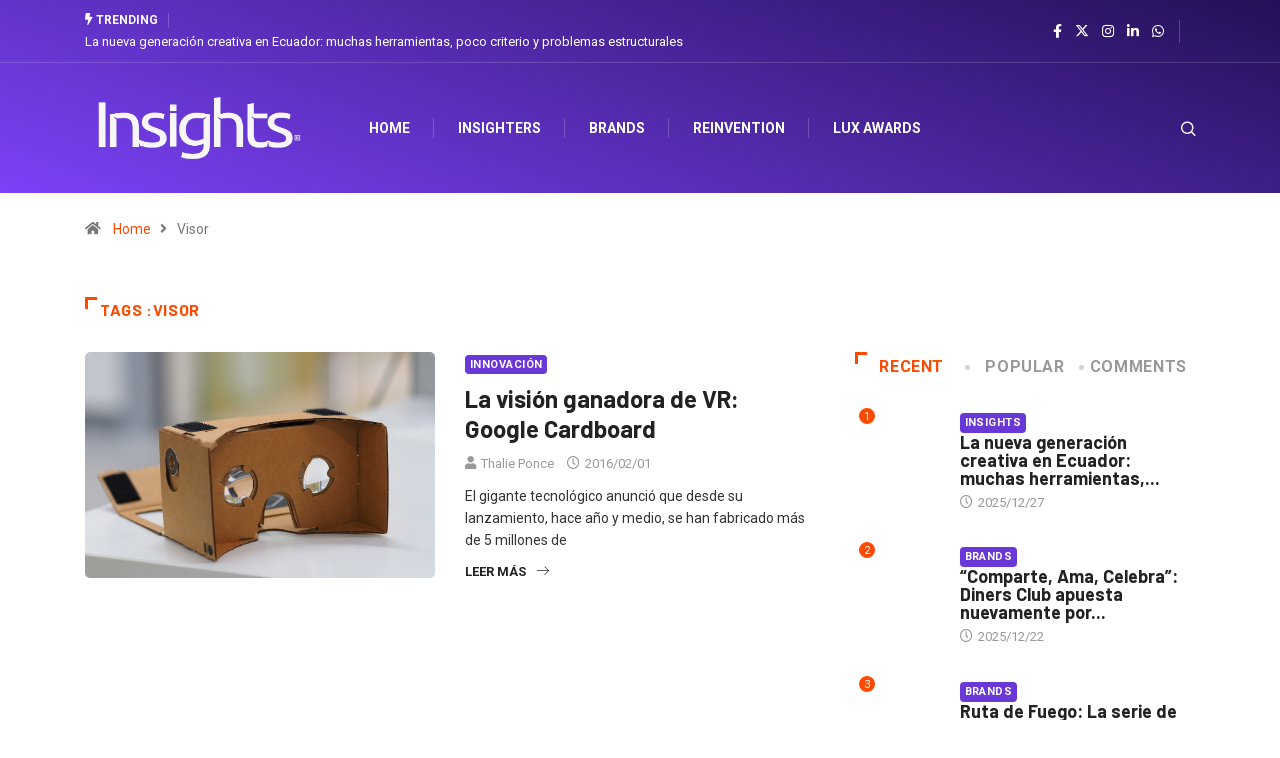

--- FILE ---
content_type: text/html; charset=UTF-8
request_url: https://www.insights.la/tag/visor/
body_size: 20111
content:
<!DOCTYPE html>
<html lang="es" class="" data-skin="light">
<head>
    <meta charset="UTF-8">
	<meta name='robots' content='index, follow, max-image-preview:large, max-snippet:-1, max-video-preview:-1' />
        <meta name="viewport" content="width=device-width, initial-scale=1, maximum-scale=5">
		        <meta name="description" content="Insights - Marketing, Innovación &amp; Creatividad"/>
		
	<!-- This site is optimized with the Yoast SEO plugin v26.7 - https://yoast.com/wordpress/plugins/seo/ -->
	<title>Visor Insights Magazine - Marketing / Publicidad / Comunicación</title>
	<link rel="canonical" href="https://www.insights.la/tag/visor/" />
	<meta property="og:locale" content="es_ES" />
	<meta property="og:type" content="article" />
	<meta property="og:title" content="Visor Insights Magazine - Marketing / Publicidad / Comunicación" />
	<meta property="og:url" content="https://www.insights.la/tag/visor/" />
	<meta property="og:site_name" content="Insights" />
	<script type="application/ld+json" class="yoast-schema-graph">{"@context":"https://schema.org","@graph":[{"@type":"CollectionPage","@id":"https://www.insights.la/tag/visor/","url":"https://www.insights.la/tag/visor/","name":"Visor Insights Magazine - Marketing / Publicidad / Comunicación","isPartOf":{"@id":"https://www.insights.la/#website"},"primaryImageOfPage":{"@id":"https://www.insights.la/tag/visor/#primaryimage"},"image":{"@id":"https://www.insights.la/tag/visor/#primaryimage"},"thumbnailUrl":"https://www.insights.la/wp-content/uploads/2016/02/cardboard.jpg","breadcrumb":{"@id":"https://www.insights.la/tag/visor/#breadcrumb"},"inLanguage":"es"},{"@type":"ImageObject","inLanguage":"es","@id":"https://www.insights.la/tag/visor/#primaryimage","url":"https://www.insights.la/wp-content/uploads/2016/02/cardboard.jpg","contentUrl":"https://www.insights.la/wp-content/uploads/2016/02/cardboard.jpg","width":1280,"height":853,"caption":"Ya se han fabricado más de 5 millones de Google Cardboard."},{"@type":"BreadcrumbList","@id":"https://www.insights.la/tag/visor/#breadcrumb","itemListElement":[{"@type":"ListItem","position":1,"name":"Home","item":"https://www.insights.la/"},{"@type":"ListItem","position":2,"name":"Visor"}]},{"@type":"WebSite","@id":"https://www.insights.la/#website","url":"https://www.insights.la/","name":"Insights","description":"Marketing, Innovación &amp; Creatividad","potentialAction":[{"@type":"SearchAction","target":{"@type":"EntryPoint","urlTemplate":"https://www.insights.la/?s={search_term_string}"},"query-input":{"@type":"PropertyValueSpecification","valueRequired":true,"valueName":"search_term_string"}}],"inLanguage":"es"}]}</script>
	<!-- / Yoast SEO plugin. -->


<link rel='dns-prefetch' href='//www.googletagmanager.com' />
<link rel='dns-prefetch' href='//ajax.googleapis.com' />
<link rel='dns-prefetch' href='//maxcdn.bootstrapcdn.com' />
<link rel='dns-prefetch' href='//pagead2.googlesyndication.com' />
<link rel="alternate" type="application/rss+xml" title="Insights &raquo; Feed" href="https://www.insights.la/feed/" />
<link rel="alternate" type="application/rss+xml" title="Insights &raquo; Feed de los comentarios" href="https://www.insights.la/comments/feed/" />
<link rel="alternate" type="application/rss+xml" title="Insights &raquo; Etiqueta Visor del feed" href="https://www.insights.la/tag/visor/feed/" />
<style id='wp-img-auto-sizes-contain-inline-css' type='text/css'>
img:is([sizes=auto i],[sizes^="auto," i]){contain-intrinsic-size:3000px 1500px}
/*# sourceURL=wp-img-auto-sizes-contain-inline-css */
</style>
<link rel='stylesheet' id='sbr_styles-css' href='https://www.insights.la/wp-content/plugins/reviews-feed/assets/css/sbr-styles.min.css?ver=2.1.1' type='text/css' media='all' />
<link rel='stylesheet' id='sbi_styles-css' href='https://www.insights.la/wp-content/plugins/instagram-feed/css/sbi-styles.min.css?ver=6.10.0' type='text/css' media='all' />
<link rel='stylesheet' id='sby_common_styles-css' href='https://www.insights.la/wp-content/plugins/feeds-for-youtube/public/build/css/sb-youtube-common.css?ver=2.6.2' type='text/css' media='all' />
<link rel='stylesheet' id='sby_styles-css' href='https://www.insights.la/wp-content/plugins/feeds-for-youtube/public/build/css/sb-youtube-free.css?ver=2.6.2' type='text/css' media='all' />
<style id='wp-emoji-styles-inline-css' type='text/css'>

	img.wp-smiley, img.emoji {
		display: inline !important;
		border: none !important;
		box-shadow: none !important;
		height: 1em !important;
		width: 1em !important;
		margin: 0 0.07em !important;
		vertical-align: -0.1em !important;
		background: none !important;
		padding: 0 !important;
	}
/*# sourceURL=wp-emoji-styles-inline-css */
</style>
<style id='classic-theme-styles-inline-css' type='text/css'>
/*! This file is auto-generated */
.wp-block-button__link{color:#fff;background-color:#32373c;border-radius:9999px;box-shadow:none;text-decoration:none;padding:calc(.667em + 2px) calc(1.333em + 2px);font-size:1.125em}.wp-block-file__button{background:#32373c;color:#fff;text-decoration:none}
/*# sourceURL=/wp-includes/css/classic-themes.min.css */
</style>
<link rel='stylesheet' id='contact-form-7-css' href='https://www.insights.la/wp-content/plugins/contact-form-7/includes/css/styles.css?ver=6.1.4' type='text/css' media='all' />
<link rel='stylesheet' id='ctf_styles-css' href='https://www.insights.la/wp-content/plugins/custom-twitter-feeds/css/ctf-styles.min.css?ver=2.3.1' type='text/css' media='all' />
<link rel='stylesheet' id='xs-front-style-css' href='https://www.insights.la/wp-content/plugins/wp-social/assets/css/frontend.css?ver=3.1.6' type='text/css' media='all' />
<link rel='stylesheet' id='xs_login_font_login_css-css' href='https://www.insights.la/wp-content/plugins/wp-social/assets/css/font-icon.css?ver=3.1.6' type='text/css' media='all' />
<link rel='stylesheet' id='cff-css' href='https://www.insights.la/wp-content/plugins/custom-facebook-feed/assets/css/cff-style.min.css?ver=4.3.4' type='text/css' media='all' />
<link rel='stylesheet' id='sb-font-awesome-css' href='https://maxcdn.bootstrapcdn.com/font-awesome/4.7.0/css/font-awesome.min.css?ver=6.9' type='text/css' media='all' />
<link rel='stylesheet' id='mc4wp-form-basic-css' href='https://www.insights.la/wp-content/plugins/mailchimp-for-wp/assets/css/form-basic.css?ver=4.10.9' type='text/css' media='all' />
<link rel='stylesheet' id='elementor-icons-ekiticons-css' href='https://www.insights.la/wp-content/plugins/elementskit-lite/modules/elementskit-icon-pack/assets/css/ekiticons.css?ver=3.2.0' type='text/css' media='all' />
<link rel='stylesheet' id='tablepress-default-css' href='https://www.insights.la/wp-content/plugins/tablepress/css/build/default.css?ver=3.2.6' type='text/css' media='all' />
<link rel='stylesheet' id='bootstrap-css' href='https://www.insights.la/wp-content/themes/digiqole/assets/css/bootstrap.min.css?ver=2.1.9' type='text/css' media='all' />
<link rel='stylesheet' id='icon-font-css' href='https://www.insights.la/wp-content/themes/digiqole/assets/css/icon-font.css?ver=2.1.9' type='text/css' media='all' />
<link rel='preload' as='style' id='digiqole-all-style-css' href='https://www.insights.la/wp-content/themes/digiqole/assets/css/all.css?ver=2.1.9' type='text/css' media='all' />
<link rel='stylesheet' id='digiqole-master-css' href='https://www.insights.la/wp-content/themes/digiqole/assets/css/master.css?ver=2.1.9' type='text/css' media='all' />
<style id='digiqole-master-inline-css' type='text/css'>
.progress-bar{ background-color : #000}
        html.fonts-loaded body{ font-family: Roboto }
        .body-box-layout{ 
            background-image:url();;
            background-repeat: no-repeat;
            background-position: center;
            background-size: cover;
            background-attachment: fixed;
         }
        body,
        .post-navigation .post-previous a p, .post-navigation .post-next a p,
        .dark-mode .blog-single .post-meta li,
        .dark-mode .wp-block-quote p,
        .dark-mode .wp-block-quote::before,
        .dark-mode .wp-block-quote cite,
        .dark-mode .view-review-list .xs-review-date,
        .dark-mode .view-review-list .xs-reviewer-author,
        .dark-mode .breadcrumb li,
        .dark-mode .post-meta span,
        .dark-mode .post-meta span a,
        .dark-mode .tranding-bg-white .tranding-bar .trending-slide-bg.trending-slide .post-title a,
        .dark-mode .blog-single .post-meta li.post-author a{
           color:  #333333;
        }

        h1, h2, h3, h4, h5, h6,
        .post-title,
        .post-navigation span,
        .post-title a,
        .dark-mode .error-page .error-code,
        .dark-mode.archive .entry-blog-summery .readmore-btn,
        .dark-mode .entry-blog-summery.ts-post .readmore-btn,
        .dark-mode .apsc-icons-wrapper.apsc-theme-2 .apsc-each-profile a,
        .dark-mode .ts-author-content .comment a{
            color:  #222222;
        }


        .dark-mode .apsc-icons-wrapper.apsc-theme-2 .apsc-each-profile a{
            color: #222222 !important;
        }
        .dark-mode .blog-single .post .post-body{
            background: transparent;
        }

        html.fonts-loaded h1,
        html.fonts-loaded h2{
            font-family: Barlow;
        }
        html.fonts-loaded h3{ 
            font-family: Barlow;
        }

        html.fonts-loaded h4{ 
            font-family: Barlow;
        }

        a,
        .entry-header .entry-title a:hover,
        .sidebar ul li a:hover,
        .breadcrumb a:hover {
            color: #fc4a00;
            transition: all ease 500ms;
        }
      
        .btn-primary:hover,
        .switch__background,
        .switch__mouth,
        .switch__eye-left,
        .switch__eye-right{
         background: #e74907;
         border-color: #e74907;;
        }

        .tag-lists a:hover,
        .tagcloud a:hover,
        .owl-carousel .owl-dots .owl-dot.active span,
        .blog-single .tag-lists a:hover {
            border-color: #fc4a00;
        }

        blockquote.wp-block-quote, .wp-block-quote, .wp-block-quote:not(.is-large):not(.is-style-large), .wp-block-pullquote blockquote,
         blockquote.wp-block-pullquote, .wp-block-quote.is-large, .wp-block-quote.is-style-large{
            border-left-color: #fc4a00;
        }
        
        .post .post-footer .readmore,
        .post .post-media .video-link-btn a,
        .post-list-item .recen-tab-menu.nav-tabs li a:before, 
        .post-list-item .recen-tab-menu.nav-tabs li a:after,
        .blog-single .xs-review-box .xs-review .xs-btn:hover,
        .blog-single .tag-lists span,
        .tag-lists a:hover, .tagcloud a:hover,
        .heading-style3 .block-title .title-angle-shap:before, 
        .heading-style3 .block-title .title-angle-shap:after,
         .heading-style3 .widget-title .title-angle-shap:before, 
         .heading-style3 .widget-title .title-angle-shap:after, 
         .sidebar .widget .block-title .title-angle-shap:before,
          .sidebar .widget .block-title .title-angle-shap:after, 
          .sidebar .widget .widget-title .title-angle-shap:before, 
        .sidebar .widget .widget-title .title-angle-shap:after,
        .pagination li.active a, .pagination li:hover a,
        .owl-carousel .owl-dots .owl-dot.active span,
        .main-pagination .swiper-pagination-bullet-active,
        .swiper-pagination .swiper-pagination-bullet-active,
        .header .navbar-light .ekit-wid-con .digiqole-elementskit-menu
         .elementskit-navbar-nav > li.active > a:before,
         .trending-light .tranding-bar .trending-slide .trending-title,
        .post-list-item .post-thumb .tab-post-count, .post-list-item .post-thumb .post-index,
        .woocommerce ul.products li.product .button,.woocommerce ul.products li.product .added_to_cart,
        .woocommerce nav.woocommerce-pagination ul li a:focus, .woocommerce nav.woocommerce-pagination ul li a:hover, .woocommerce nav.woocommerce-pagination ul li span.current,
        .woocommerce #respond input#submit.alt, .woocommerce a.button.alt, .woocommerce button.button.alt, .woocommerce input.button.alt,.sponsor-web-link a:hover i, .woocommerce .widget_price_filter .ui-slider .ui-slider-range,
        .woocommerce span.onsale,
        .not-found .input-group-btn,
        .btn,
        .BackTo,
        .sidebar .widget.widget_search .input-group-btn,
        .woocommerce ul.products li.product .added_to_cart:hover, .woocommerce #respond input#submit.alt:hover, .woocommerce a.button.alt:hover, .woocommerce button.button.alt:hover, 
        .footer-social li a,
        .digiqole-video-post .video-item .post-video .ts-play-btn,
        .blog-single .post-meta .social-share i.fa-share,
        .social-share i.ts-icon-share,
        .woocommerce input.button.alt:hover,
        .woocommerce .widget_price_filter .ui-slider .ui-slider-handle,
        #preloader,
        .main-slider .swiper-button-next:hover,
        .main-slider .swiper-button-prev:hover,
        .main-slider .owl-dots .owl-dot.swiper-pagination-bullet-active,
        .main-slider .owl-dots .swiper-pagination-bullet.swiper-pagination-bullet-active,
        .main-slider .swiper-pagination .owl-dot.swiper-pagination-bullet-active,
        .main-slider .swiper-pagination .swiper-pagination-bullet.swiper-pagination-bullet-active,
        .main-slider .main-pagination .owl-dot.swiper-pagination-bullet-active,
        .main-slider .main-pagination .swiper-pagination-bullet.swiper-pagination-bullet-active,
        .weekend-top .owl-dots .owl-dot.swiper-pagination-bullet-active,
        .weekend-top .owl-dots .swiper-pagination-bullet.swiper-pagination-bullet-active,
        .weekend-top .swiper-pagination .owl-dot.swiper-pagination-bullet-active,
        .weekend-top .swiper-pagination .swiper-pagination-bullet.swiper-pagination-bullet-active,
        .featured-tab-item .nav-tabs .nav-link.active:before,
        .post-slider .swiper-pagination .swiper-pagination-bullet.swiper-pagination-bullet-active,
        .blog-single .post-meta .social-share .ts-icon-share {
            background: #fc4a00;
        }
        .owl-carousel.owl-loaded .owl-nav .owl-next.disabled, 
        .owl-carousel.owl-loaded .owl-nav .owl-prev.disabled,
        .ts-about-image-wrapper.owl-carousel.owl-theme .owl-nav [class*=owl-]:hover{
            background: #fc4a00 !important;
        }

        .ts-footer .recent-posts-widget .post-content .post-title a:hover,
        .post-list-item .recen-tab-menu.nav-tabs li a.active,
        .ts-footer .footer-left-widget .footer-social li a:hover,
         .ts-footer .footer-widget .footer-social li a:hover,
         .heading-style3 .block-title, .heading-style3 .widget-title,
         .topbar.topbar-gray .tranding-bg-white .tranding-bar .trending-slide-bg .trending-title i,
         .sidebar .widget .block-title, .sidebar .widget .widget-title,
         .header .navbar-light .ekit-wid-con .digiqole-elementskit-menu .elementskit-navbar-nav .dropdown-item.active,
         .header .navbar-light .ekit-wid-con .digiqole-elementskit-menu .elementskit-navbar-nav li a:hover,
         .social-links li a:hover,
         .post-title a:hover,
         .video-tab-list .post-tab-list li a.active h4.post-title, .video-tab-list .post-tab-list li a:hover h4.post-title,
         .featured-tab-item .nav-tabs .nav-link.active .tab-head > span.tab-text-title,
         .woocommerce ul.products li.product .price, 
         .woocommerce ul.products li.product .woocommerce-loop-product__title:hover,
         .load-more-btn .digiqole-post-grid-loadmore:hover,
         .blog-single .post-meta li.meta-post-view,
         .ts-overlay-style .post-meta-info li.active i,
         .blog-single .post-meta li a:hover {
            color: #fc4a00;
        }
        
        .post-layout-style5 .post-meta li.meta-post-view .ts-icon {
            color: #fc4a00!important;
        }
      
        
            .header .navbar-light .ekit-wid-con .digiqole-elementskit-menu{
               height: 75px;
            }
            @media(min-width: 1024px){
                .header-gradient-area .navbar-light .ekit-wid-con .digiqole-elementskit-menu .elementskit-navbar-nav > li > a,
                .header.header-gradient .navbar-light .ekit-wid-con .digiqole-elementskit-menu .elementskit-navbar-nav > li > a, 
                .header .navbar-light .ekit-wid-con .digiqole-elementskit-menu .elementskit-navbar-nav > li > a,
                 .header .navbar-light .nav-search-area a, .header-gradient .navbar-light .social-links li a, 
                 .header .navbar-light .navbar-nav > li > a, 
               .header-gradient .navbar-light .nav-search-area .header-search-icon a{
                   line-height: 75px;
               }
            }
        
     
            html.fonts-loaded .header .navbar-light .navbar-nav li ul.dropdown-menu li a,
            html.fonts-loaded .header .navbar-light .ekit-wid-con .digiqole-elementskit-menu .elementskit-navbar-nav li ul li a,
            html.fonts-loaded .header .navbar-light .ekit-wid-con .digiqole-elementskit-menu .elementskit-navbar-nav li .elementskit-dropdown li a{
                   color: ;
                   font-size: 12px;
                }
            
            html.fonts-loaded .header-gradient-area .navbar-light .ekit-wid-con .digiqole-elementskit-menu .elementskit-navbar-nav > li > a,
            html.fonts-loaded .header.header-gradient .navbar-light .ekit-wid-con .digiqole-elementskit-menu .elementskit-navbar-nav > li > a,
            html.fonts-loaded .header .navbar-light .ekit-wid-con .digiqole-elementskit-menu .elementskit-navbar-nav > li > a,
            html.fonts-loaded .header .navbar-light .nav-search-area a,
            html.fonts-loaded .header-gradient .navbar-light .social-links li a,
            html.fonts-loaded .header .navbar-light .navbar-nav > li > a,
            html.fonts-loaded .header-gradient .navbar-light .nav-search-area .header-search-icon a{
                font-family: Roboto;
                font-size: px; 
                font-weight: px; 
                }
            .ts-footer{
            padding-top:70px;
            padding-bottom:20px;
         }
      body,
      .dark-mode .ts-author-media,
      .dark-mode .ts-author-content::before,
      .dark-mode .ts-author-content::after,
      .dark-mode .post-layout-style4 .post-single .entry-header{
         background-color: #ffffff;
      }
     
      .ts-footer{
          background-color: #222222;
          background-repeat:no-repeat;
          background-size: cover;
          
          
      }
      .newsletter-form span,
      .ts-footer .widget-title span{
        background-color: #222222;
      }

      .ts-footer-classic .widget-title,
      .ts-footer-classic h3,
      .ts-footer-classic h4,
      .ts-footer .widget-title,
      .ts-footer-classic .contact h3{
          color: #fff;
      }
      .ts-footer p,
      .ts-footer .list-arrow li a,
      .ts-footer .menu li a,
      .ts-footer .service-time li,
      .ts-footer .list-arrow li::before, 
      .ts-footer .footer-info li,
      .ts-footer .footer-left-widget .footer-social li a, .ts-footer .footer-widget .footer-social li a,
      .ts-footer .footer-left-widget p, .ts-footer .footer-widget p,
      .ts-footer .recent-posts-widget .post-content .post-title a,
      .ts-footer .menu li::before{
        color: #fff;
      }

     
     
      .copy-right{
         background-color: #101010;
      }
      .copy-right .copyright-text p{
         color: #fff;
      }
      
/*# sourceURL=digiqole-master-inline-css */
</style>
<link rel='stylesheet' id='parent-style-css' href='https://www.insights.la/wp-content/themes/digiqole-child/style.css?ver=6.9' type='text/css' media='all' />
<link rel='stylesheet' id='ekit-widget-styles-css' href='https://www.insights.la/wp-content/plugins/elementskit-lite/widgets/init/assets/css/widget-styles.css?ver=3.2.0' type='text/css' media='all' />
<link rel='stylesheet' id='ekit-responsive-css' href='https://www.insights.la/wp-content/plugins/elementskit-lite/widgets/init/assets/css/responsive.css?ver=3.2.0' type='text/css' media='all' />
<link rel='stylesheet' id='sib-front-css-css' href='https://www.insights.la/wp-content/plugins/mailin/css/mailin-front.css?ver=6.9' type='text/css' media='all' />
<script type="text/javascript" src="https://www.insights.la/wp-includes/js/jquery/jquery.min.js?ver=3.7.1" id="jquery-core-js"></script>
<script type="text/javascript" src="https://www.insights.la/wp-includes/js/jquery/jquery-migrate.min.js?ver=3.4.1" id="jquery-migrate-js"></script>
<script type="text/javascript" id="xs_front_main_js-js-extra">
/* <![CDATA[ */
var rest_config = {"rest_url":"https://www.insights.la/wp-json/","nonce":"6dd21d734b","insta_enabled":""};
//# sourceURL=xs_front_main_js-js-extra
/* ]]> */
</script>
<script type="text/javascript" src="https://www.insights.la/wp-content/plugins/wp-social/assets/js/front-main.js?ver=3.1.6" id="xs_front_main_js-js"></script>
<script type="text/javascript" id="xs_social_custom-js-extra">
/* <![CDATA[ */
var rest_api_conf = {"siteurl":"http://www.insights.la","nonce":"6dd21d734b","root":"https://www.insights.la/wp-json/"};
var wsluFrontObj = {"resturl":"https://www.insights.la/wp-json/","rest_nonce":"6dd21d734b"};
//# sourceURL=xs_social_custom-js-extra
/* ]]> */
</script>
<script type="text/javascript" src="https://www.insights.la/wp-content/plugins/wp-social/assets/js/social-front.js?ver=3.1.6" id="xs_social_custom-js"></script>
<script type="text/javascript" src="https://www.insights.la/wp-content/plugins/wp-ultimate-review/assets/public/script/content-page.js?ver=2.3.7" id="wur_review_content_script-js"></script>

<!-- Fragmento de código de la etiqueta de Google (gtag.js) añadida por Site Kit -->
<!-- Fragmento de código de Google Analytics añadido por Site Kit -->
<script type="text/javascript" src="https://www.googletagmanager.com/gtag/js?id=GT-WPT933TM" id="google_gtagjs-js" async></script>
<script type="text/javascript" id="google_gtagjs-js-after">
/* <![CDATA[ */
window.dataLayer = window.dataLayer || [];function gtag(){dataLayer.push(arguments);}
gtag("set","linker",{"domains":["www.insights.la"]});
gtag("js", new Date());
gtag("set", "developer_id.dZTNiMT", true);
gtag("config", "GT-WPT933TM");
 window._googlesitekit = window._googlesitekit || {}; window._googlesitekit.throttledEvents = []; window._googlesitekit.gtagEvent = (name, data) => { var key = JSON.stringify( { name, data } ); if ( !! window._googlesitekit.throttledEvents[ key ] ) { return; } window._googlesitekit.throttledEvents[ key ] = true; setTimeout( () => { delete window._googlesitekit.throttledEvents[ key ]; }, 5 ); gtag( "event", name, { ...data, event_source: "site-kit" } ); }; 
//# sourceURL=google_gtagjs-js-after
/* ]]> */
</script>
<script type="text/javascript" id="csf-google-web-fonts-js-extra">
/* <![CDATA[ */
var WebFontConfig = {"google":{"families":["Roboto:400regular,700","Barlow:600700"]}};
//# sourceURL=csf-google-web-fonts-js-extra
/* ]]> */
</script>
<script type="text/javascript" src="//ajax.googleapis.com/ajax/libs/webfont/1.6.26/webfont.js" id="csf-google-web-fonts-js"></script>
<script type="text/javascript" id="sib-front-js-js-extra">
/* <![CDATA[ */
var sibErrMsg = {"invalidMail":"Please fill out valid email address","requiredField":"Please fill out required fields","invalidDateFormat":"Please fill out valid date format","invalidSMSFormat":"Please fill out valid phone number"};
var ajax_sib_front_object = {"ajax_url":"https://www.insights.la/wp-admin/admin-ajax.php","ajax_nonce":"0a246fef76","flag_url":"https://www.insights.la/wp-content/plugins/mailin/img/flags/"};
//# sourceURL=sib-front-js-js-extra
/* ]]> */
</script>
<script type="text/javascript" src="https://www.insights.la/wp-content/plugins/mailin/js/mailin-front.js?ver=1765804508" id="sib-front-js-js"></script>
<link rel="https://api.w.org/" href="https://www.insights.la/wp-json/" /><link rel="alternate" title="JSON" type="application/json" href="https://www.insights.la/wp-json/wp/v2/tags/1180" /><link rel="EditURI" type="application/rsd+xml" title="RSD" href="https://www.insights.la/xmlrpc.php?rsd" />
<meta name="generator" content="WordPress 6.9" />
<!-- start Simple Custom CSS and JS -->
<script type="text/javascript">
 


jQuery(document).ready(function( $ ){
    // Tu código aquí dentro
	$("span:contains('Previous post')").html("Contenido Anterior");
	$("span:contains('Next post')").html("Próximo Contenido ");
	$("h3:contains('Related post')").html("Notas relacionadas");
	$("h3:contains('Leave a Reply')").html("Deja un comentario");
	$("#submit").val("Enviar comentario");
});

</script>
<!-- end Simple Custom CSS and JS -->
<!-- start Simple Custom CSS and JS -->
<style type="text/css">
/* Añade aquí tu código CSS.

Por ejemplo:
.ejemplo {
    color: red;
}

Para mejorar tu conocimiento sobre CSS, echa un vistazo a https://www.w3schools.com/css/css_syntax.asp

Fin del comentario */ 

.header-gradient {
    background-image: linear-gradient(20deg, rgb(124 66 248) 0%, rgb(36 16 87) 100%) !important;
}

.header-gradient .navbar-sticky.sticky{
	    background-image: linear-gradient(20deg, rgb(124 66 248) 0%, rgb(36 16 87) 100%) !important;
}

.header-top-info .top-info{
	display: none;
}
.newsletter-area{
	    background-image: linear-gradient(20deg, rgb(124 66 248) 0%, rgb(36 16 87) 100%) !important;
}

a.post-cat {
    background: #6a38d7 !important;
}

.post-cat{
	padding: 0px 5px 0px 5px !important;
}</style>
<!-- end Simple Custom CSS and JS -->

		<!-- GA Google Analytics @ https://m0n.co/ga -->
		<script>
			(function(i,s,o,g,r,a,m){i['GoogleAnalyticsObject']=r;i[r]=i[r]||function(){
			(i[r].q=i[r].q||[]).push(arguments)},i[r].l=1*new Date();a=s.createElement(o),
			m=s.getElementsByTagName(o)[0];a.async=1;a.src=g;m.parentNode.insertBefore(a,m)
			})(window,document,'script','https://www.google-analytics.com/analytics.js','ga');
			ga('create', 'UA-63335959-1', 'auto');
			ga('send', 'pageview');
		</script>

	<meta name="generator" content="Site Kit by Google 1.168.0" /><meta property="fb:pages" content="359609150724374"/>
			<!-- DO NOT COPY THIS SNIPPET! Start of Page Analytics Tracking for HubSpot WordPress plugin v11.3.33-->
			<script class="hsq-set-content-id" data-content-id="listing-page">
				var _hsq = _hsq || [];
				_hsq.push(["setContentType", "listing-page"]);
			</script>
			<!-- DO NOT COPY THIS SNIPPET! End of Page Analytics Tracking for HubSpot WordPress plugin -->
			<link rel="apple-touch-icon" sizes="180x180" href="/wp-content/uploads/fbrfg/apple-touch-icon.png">
<link rel="icon" type="image/png" sizes="32x32" href="/wp-content/uploads/fbrfg/favicon-32x32.png">
<link rel="icon" type="image/png" sizes="16x16" href="/wp-content/uploads/fbrfg/favicon-16x16.png">
<link rel="manifest" href="/wp-content/uploads/fbrfg/site.webmanifest">
<link rel="shortcut icon" href="/wp-content/uploads/fbrfg/favicon.ico">
<meta name="msapplication-TileColor" content="#da532c">
<meta name="msapplication-config" content="/wp-content/uploads/fbrfg/browserconfig.xml">
<meta name="theme-color" content="#ffffff">
<!-- Metaetiquetas de Google AdSense añadidas por Site Kit -->
<meta name="google-adsense-platform-account" content="ca-host-pub-2644536267352236">
<meta name="google-adsense-platform-domain" content="sitekit.withgoogle.com">
<!-- Acabar con las metaetiquetas de Google AdSense añadidas por Site Kit -->
<meta name="generator" content="Elementor 3.18.3; features: e_dom_optimization, e_optimized_assets_loading, e_optimized_css_loading, e_font_icon_svg, additional_custom_breakpoints, block_editor_assets_optimize, e_image_loading_optimization; settings: css_print_method-external, google_font-enabled, font_display-swap">

<!-- Fragmento de código de Google Adsense añadido por Site Kit -->
<script type="text/javascript" async="async" src="https://pagead2.googlesyndication.com/pagead/js/adsbygoogle.js?client=ca-pub-7177189410828894&amp;host=ca-host-pub-2644536267352236" crossorigin="anonymous"></script>

<!-- Final del fragmento de código de Google Adsense añadido por Site Kit -->
<style type="text/css">body{font-family:"Roboto";color:;font-weight:400;font-style:regular;font-size:14px;line-height:22px;letter-spacing:px;}h1{font-family:"Barlow";color:;font-weight:600;font-style:700;line-height:px;letter-spacing:px;}h3{font-family:"Barlow";color:;font-weight:600;font-style:700;line-height:px;letter-spacing:px;}h4{font-family:"Barlow";color:;font-weight:600;font-style:700;line-height:px;letter-spacing:px;}</style>		<style type="text/css" id="wp-custom-css">
			The Walking Dead, Blood Store, es una tienda en la que se paga con sangre.
En Portugal recibieron la 4ta temporada de la serie de una forma innovadora. La idea vino de la mano de la agencia Torke+CC y del Instituto Portugués de Sangre y Trasplantes, y consistió en que para adquirir el merchandising de la serie, los fans tenían que donar sangre.

Cabe mencionar que de acuerdo a la cantidad de sangre que se daba se podía acceder a productos más representativos de la serie. Pero lo más interesante de la acción es que incrementó en un 571% las donaciones recibidas, de las que un 67% vino de donantes que lo hicieron por primera vez. Incluso, la cadena que transmite la serie aumentó un 17% de su audiencia durante el inicio de la temporada.
http://www.youtube.com/watch?v=Wf6ZXq71ujw		</style>
		<style id='global-styles-inline-css' type='text/css'>
:root{--wp--preset--aspect-ratio--square: 1;--wp--preset--aspect-ratio--4-3: 4/3;--wp--preset--aspect-ratio--3-4: 3/4;--wp--preset--aspect-ratio--3-2: 3/2;--wp--preset--aspect-ratio--2-3: 2/3;--wp--preset--aspect-ratio--16-9: 16/9;--wp--preset--aspect-ratio--9-16: 9/16;--wp--preset--color--black: #000000;--wp--preset--color--cyan-bluish-gray: #abb8c3;--wp--preset--color--white: #ffffff;--wp--preset--color--pale-pink: #f78da7;--wp--preset--color--vivid-red: #cf2e2e;--wp--preset--color--luminous-vivid-orange: #ff6900;--wp--preset--color--luminous-vivid-amber: #fcb900;--wp--preset--color--light-green-cyan: #7bdcb5;--wp--preset--color--vivid-green-cyan: #00d084;--wp--preset--color--pale-cyan-blue: #8ed1fc;--wp--preset--color--vivid-cyan-blue: #0693e3;--wp--preset--color--vivid-purple: #9b51e0;--wp--preset--gradient--vivid-cyan-blue-to-vivid-purple: linear-gradient(135deg,rgb(6,147,227) 0%,rgb(155,81,224) 100%);--wp--preset--gradient--light-green-cyan-to-vivid-green-cyan: linear-gradient(135deg,rgb(122,220,180) 0%,rgb(0,208,130) 100%);--wp--preset--gradient--luminous-vivid-amber-to-luminous-vivid-orange: linear-gradient(135deg,rgb(252,185,0) 0%,rgb(255,105,0) 100%);--wp--preset--gradient--luminous-vivid-orange-to-vivid-red: linear-gradient(135deg,rgb(255,105,0) 0%,rgb(207,46,46) 100%);--wp--preset--gradient--very-light-gray-to-cyan-bluish-gray: linear-gradient(135deg,rgb(238,238,238) 0%,rgb(169,184,195) 100%);--wp--preset--gradient--cool-to-warm-spectrum: linear-gradient(135deg,rgb(74,234,220) 0%,rgb(151,120,209) 20%,rgb(207,42,186) 40%,rgb(238,44,130) 60%,rgb(251,105,98) 80%,rgb(254,248,76) 100%);--wp--preset--gradient--blush-light-purple: linear-gradient(135deg,rgb(255,206,236) 0%,rgb(152,150,240) 100%);--wp--preset--gradient--blush-bordeaux: linear-gradient(135deg,rgb(254,205,165) 0%,rgb(254,45,45) 50%,rgb(107,0,62) 100%);--wp--preset--gradient--luminous-dusk: linear-gradient(135deg,rgb(255,203,112) 0%,rgb(199,81,192) 50%,rgb(65,88,208) 100%);--wp--preset--gradient--pale-ocean: linear-gradient(135deg,rgb(255,245,203) 0%,rgb(182,227,212) 50%,rgb(51,167,181) 100%);--wp--preset--gradient--electric-grass: linear-gradient(135deg,rgb(202,248,128) 0%,rgb(113,206,126) 100%);--wp--preset--gradient--midnight: linear-gradient(135deg,rgb(2,3,129) 0%,rgb(40,116,252) 100%);--wp--preset--font-size--small: 13px;--wp--preset--font-size--medium: 20px;--wp--preset--font-size--large: 36px;--wp--preset--font-size--x-large: 42px;--wp--preset--spacing--20: 0.44rem;--wp--preset--spacing--30: 0.67rem;--wp--preset--spacing--40: 1rem;--wp--preset--spacing--50: 1.5rem;--wp--preset--spacing--60: 2.25rem;--wp--preset--spacing--70: 3.38rem;--wp--preset--spacing--80: 5.06rem;--wp--preset--shadow--natural: 6px 6px 9px rgba(0, 0, 0, 0.2);--wp--preset--shadow--deep: 12px 12px 50px rgba(0, 0, 0, 0.4);--wp--preset--shadow--sharp: 6px 6px 0px rgba(0, 0, 0, 0.2);--wp--preset--shadow--outlined: 6px 6px 0px -3px rgb(255, 255, 255), 6px 6px rgb(0, 0, 0);--wp--preset--shadow--crisp: 6px 6px 0px rgb(0, 0, 0);}:where(.is-layout-flex){gap: 0.5em;}:where(.is-layout-grid){gap: 0.5em;}body .is-layout-flex{display: flex;}.is-layout-flex{flex-wrap: wrap;align-items: center;}.is-layout-flex > :is(*, div){margin: 0;}body .is-layout-grid{display: grid;}.is-layout-grid > :is(*, div){margin: 0;}:where(.wp-block-columns.is-layout-flex){gap: 2em;}:where(.wp-block-columns.is-layout-grid){gap: 2em;}:where(.wp-block-post-template.is-layout-flex){gap: 1.25em;}:where(.wp-block-post-template.is-layout-grid){gap: 1.25em;}.has-black-color{color: var(--wp--preset--color--black) !important;}.has-cyan-bluish-gray-color{color: var(--wp--preset--color--cyan-bluish-gray) !important;}.has-white-color{color: var(--wp--preset--color--white) !important;}.has-pale-pink-color{color: var(--wp--preset--color--pale-pink) !important;}.has-vivid-red-color{color: var(--wp--preset--color--vivid-red) !important;}.has-luminous-vivid-orange-color{color: var(--wp--preset--color--luminous-vivid-orange) !important;}.has-luminous-vivid-amber-color{color: var(--wp--preset--color--luminous-vivid-amber) !important;}.has-light-green-cyan-color{color: var(--wp--preset--color--light-green-cyan) !important;}.has-vivid-green-cyan-color{color: var(--wp--preset--color--vivid-green-cyan) !important;}.has-pale-cyan-blue-color{color: var(--wp--preset--color--pale-cyan-blue) !important;}.has-vivid-cyan-blue-color{color: var(--wp--preset--color--vivid-cyan-blue) !important;}.has-vivid-purple-color{color: var(--wp--preset--color--vivid-purple) !important;}.has-black-background-color{background-color: var(--wp--preset--color--black) !important;}.has-cyan-bluish-gray-background-color{background-color: var(--wp--preset--color--cyan-bluish-gray) !important;}.has-white-background-color{background-color: var(--wp--preset--color--white) !important;}.has-pale-pink-background-color{background-color: var(--wp--preset--color--pale-pink) !important;}.has-vivid-red-background-color{background-color: var(--wp--preset--color--vivid-red) !important;}.has-luminous-vivid-orange-background-color{background-color: var(--wp--preset--color--luminous-vivid-orange) !important;}.has-luminous-vivid-amber-background-color{background-color: var(--wp--preset--color--luminous-vivid-amber) !important;}.has-light-green-cyan-background-color{background-color: var(--wp--preset--color--light-green-cyan) !important;}.has-vivid-green-cyan-background-color{background-color: var(--wp--preset--color--vivid-green-cyan) !important;}.has-pale-cyan-blue-background-color{background-color: var(--wp--preset--color--pale-cyan-blue) !important;}.has-vivid-cyan-blue-background-color{background-color: var(--wp--preset--color--vivid-cyan-blue) !important;}.has-vivid-purple-background-color{background-color: var(--wp--preset--color--vivid-purple) !important;}.has-black-border-color{border-color: var(--wp--preset--color--black) !important;}.has-cyan-bluish-gray-border-color{border-color: var(--wp--preset--color--cyan-bluish-gray) !important;}.has-white-border-color{border-color: var(--wp--preset--color--white) !important;}.has-pale-pink-border-color{border-color: var(--wp--preset--color--pale-pink) !important;}.has-vivid-red-border-color{border-color: var(--wp--preset--color--vivid-red) !important;}.has-luminous-vivid-orange-border-color{border-color: var(--wp--preset--color--luminous-vivid-orange) !important;}.has-luminous-vivid-amber-border-color{border-color: var(--wp--preset--color--luminous-vivid-amber) !important;}.has-light-green-cyan-border-color{border-color: var(--wp--preset--color--light-green-cyan) !important;}.has-vivid-green-cyan-border-color{border-color: var(--wp--preset--color--vivid-green-cyan) !important;}.has-pale-cyan-blue-border-color{border-color: var(--wp--preset--color--pale-cyan-blue) !important;}.has-vivid-cyan-blue-border-color{border-color: var(--wp--preset--color--vivid-cyan-blue) !important;}.has-vivid-purple-border-color{border-color: var(--wp--preset--color--vivid-purple) !important;}.has-vivid-cyan-blue-to-vivid-purple-gradient-background{background: var(--wp--preset--gradient--vivid-cyan-blue-to-vivid-purple) !important;}.has-light-green-cyan-to-vivid-green-cyan-gradient-background{background: var(--wp--preset--gradient--light-green-cyan-to-vivid-green-cyan) !important;}.has-luminous-vivid-amber-to-luminous-vivid-orange-gradient-background{background: var(--wp--preset--gradient--luminous-vivid-amber-to-luminous-vivid-orange) !important;}.has-luminous-vivid-orange-to-vivid-red-gradient-background{background: var(--wp--preset--gradient--luminous-vivid-orange-to-vivid-red) !important;}.has-very-light-gray-to-cyan-bluish-gray-gradient-background{background: var(--wp--preset--gradient--very-light-gray-to-cyan-bluish-gray) !important;}.has-cool-to-warm-spectrum-gradient-background{background: var(--wp--preset--gradient--cool-to-warm-spectrum) !important;}.has-blush-light-purple-gradient-background{background: var(--wp--preset--gradient--blush-light-purple) !important;}.has-blush-bordeaux-gradient-background{background: var(--wp--preset--gradient--blush-bordeaux) !important;}.has-luminous-dusk-gradient-background{background: var(--wp--preset--gradient--luminous-dusk) !important;}.has-pale-ocean-gradient-background{background: var(--wp--preset--gradient--pale-ocean) !important;}.has-electric-grass-gradient-background{background: var(--wp--preset--gradient--electric-grass) !important;}.has-midnight-gradient-background{background: var(--wp--preset--gradient--midnight) !important;}.has-small-font-size{font-size: var(--wp--preset--font-size--small) !important;}.has-medium-font-size{font-size: var(--wp--preset--font-size--medium) !important;}.has-large-font-size{font-size: var(--wp--preset--font-size--large) !important;}.has-x-large-font-size{font-size: var(--wp--preset--font-size--x-large) !important;}
/*# sourceURL=global-styles-inline-css */
</style>
</head>
<body class="archive tag tag-visor tag-1180 wp-theme-digiqole wp-child-theme-digiqole-child sidebar-active elementor-default elementor-kit-44646" >




<div class="body-inner-content">

	<div class="header-gradient-area header-gradient">
	        <div class="topbar b-bottom topbar-gradient">
            <div class="container">
                <div class="row">
                    <div class="col-md-7">
						
    <div class="tranding-bar">
    <div id="tredingcarousel" class="trending-slide carousel slide trending-slide-bg" data-ride="carousel">
		            <p class="trending-title">
                <i class="ts-icon ts-icon-bolt"></i> Trending            </p>
		        <div class="carousel-inner">
					            <div class="carousel-item active">
				                    <a class="post-title title-small"
                       href="https://www.insights.la/2025/12/27/la-nueva-generacion-creativa-en-ecuador-muchas-herramientas-poco-criterio-y-problemas-estructurales/">La nueva generación creativa en Ecuador: muchas herramientas, poco criterio y problemas estructurales</a>
                </div><!--/.carousel-item -->
						                <div class="carousel-item">
					                    <a class="post-title title-small"
                       href="https://www.insights.la/2025/12/22/comparte-ama-celebra-diners-club-apuesta-nuevamente-por-el-storytelling-como-motor-de-marca-y-negocio/">“Comparte, Ama, Celebra”: Diners Club apuesta nuevamente por el storytelling como motor de marca y negocio</a>
                </div><!--/.carousel-item -->
				            </div> <!--/.carousel-inner-->
			        </div> <!--/.trending-slide-->
    </div> <!--/.container-->
                    </div>
                    <div class="col-md-5 xs-center align-self-center">
                        <div class="header-top-info pull-right">

							                                <ul class="social-links">
									                                            <li class="fab facebook-f">
                                                <a target="_blank"
                                                   title="facebook"
                                                   href="https://www.facebook.com/Insights.la/">
                                                    <span class="social-icon">  <i
                                                                class="ts-icon ts-icon-facebook-f"></i> </span>
                                                </a>
                                            </li>
										                                            <li class="ts-icon x-twitter">
                                                <a target="_blank"
                                                   title="Twitter"
                                                   href="https://twitter.com/Somos_Insights">
                                                    <span class="social-icon">  <i
                                                                class="ts-icon ts-icon-x-twitter"></i> </span>
                                                </a>
                                            </li>
										                                            <li class="fab instagram">
                                                <a target="_blank"
                                                   title="Instagram"
                                                   href="https://www.instagram.com/insights_la#">
                                                    <span class="social-icon">  <i
                                                                class="ts-icon ts-icon-instagram"></i> </span>
                                                </a>
                                            </li>
										                                            <li class="fab linkedin-in">
                                                <a target="_blank"
                                                   title="Linkedin"
                                                   href="https://www.linkedin.com/company/insights_la">
                                                    <span class="social-icon">  <i
                                                                class="ts-icon ts-icon-linkedin-in"></i> </span>
                                                </a>
                                            </li>
										                                            <li class="fab whatsapp">
                                                <a target="_blank"
                                                   title="Whatsapp"
                                                   href="https://web.whatsapp.com/send?phone=593990980114&#038;text=">
                                                    <span class="social-icon">  <i
                                                                class="ts-icon ts-icon-whatsapp"></i> </span>
                                                </a>
                                            </li>
																			                                </ul>
							                            <!-- end social links -->
                            <ul class="top-info">
                                <li><i class="ts-icon ts-icon-calendar-check" aria-hidden="true"></i>
									2026/01/21                                </li>
                            </ul>
                        </div>
                    </div>

                    <!-- end col -->
                </div>
                <!-- end row -->
            </div>
            <!-- end container -->
        </div>
	
    <header id="header" class="header">
        <div class=" header-wrapper navbar-sticky ">
            <div class="container">
                <nav class="navbar navbar-expand-lg navbar-light">
										                    <a class="logo" href="https://www.insights.la/">

						                            <img width="220" height="33" class="img-fluid"
                                 src="http://www.insights.la/wp-content/uploads/2023/12/logoweblight.png"
                                 alt="Insights">
						
                    </a>
					                    <button class="navbar-toggler" type="button" data-toggle="collapse"
                            data-target="#primary-nav" aria-controls="primary-nav" aria-expanded="false"
                            aria-label="Toggle navigation">
                        <span class="navbar-toggler-icon"><i class="ts-icon ts-icon-menu"></i></span>
                    </button>

					<div id="primary-nav" class="collapse navbar-collapse"><ul id="main-menu" class="navbar-nav"><li id="menu-item-424" class="menu-item menu-item-type-custom menu-item-object-custom menu-item-424 nav-item"><a href="https://insights.la" class="nav-link">HOME</a></li>
<li id="menu-item-44836" class="menu-item menu-item-type-custom menu-item-object-custom menu-item-44836 nav-item"><a href="https://www.insights.la/category/insights/" class="nav-link">Insighters</a></li>
<li id="menu-item-44837" class="menu-item menu-item-type-custom menu-item-object-custom menu-item-44837 nav-item"><a href="https://www.insights.la/tag/iconic-brands/" class="nav-link">Brands</a></li>
<li id="menu-item-42207" class="menu-item menu-item-type-custom menu-item-object-custom menu-item-42207 nav-item"><a href="http://www.reinvention.la" class="nav-link">Reinvention</a></li>
<li id="menu-item-42208" class="menu-item menu-item-type-custom menu-item-object-custom menu-item-42208 nav-item"><a href="http://www.luxawards.la" class="nav-link">Lux Awards</a></li>
</ul></div>
					
                        <div class="nav-search-area">
							                                <div class="header-search-icon">
                                    <a href="#modal-popup-2" class="navsearch-button nav-search-button xs-modal-popup"
                                       title="popup modal for search"><i
                                                class="ts-icon ts-icon-search1"></i></a>
                                </div>
							                            <!-- xs modal -->
                            <div class="zoom-anim-dialog mfp-hide modal-searchPanel ts-search-form" id="modal-popup-2">
                                <div class="modal-dialog modal-lg">
                                    <div class="modal-content">
                                        <div class="xs-search-panel">
											
        <form  method="get" action="https://www.insights.la/" class="digiqole-serach xs-search-group">
            <div class="input-group">
                <input type="search" class="form-control" name="s" placeholder="Search Keyword" value="">
                <button class="input-group-btn search-button"><i class="ts-icon ts-icon-search1"></i></button>
            </div>
        </form>                                        </div>
                                    </div>
                                </div>
                            </div><!-- End xs modal --><!-- end language switcher strart -->
                        </div>

					                    <!-- Site search end-->


                </nav>
            </div><!-- container end-->
        </div>
    </header>

</div>



    <div class="container">
        <div class="row">
            <div class="col-lg-12">
				<ol class="breadcrumb" data-wow-duration="2s"><li><i class="ts-icon ts-icon-home-solid"></i> <a href="https://www.insights.la">Home</a><i class="ts-icon ts-icon-angle-right"></i></li> <li>Visor</li></ol>            </div>
        </div>
    </div>
    
    

    <section id="main-content" class="blog main-container" role="main">
        <div class="container">
            <div class="category-main-title heading-style3 tag-title mb-30">
                <h1 class="block-title">
                    <span class="title-angle-shap"> Tags :Visor </span>
                </h1>
				            </div>
        </div>
        <div class="container">

            <div class="row">
				                <div class="col-lg-8 col-md-12">
					
													

<article class="post-wrapper post-19119 post type-post status-publish format-standard has-post-thumbnail hentry category-innovacion tag-google tag-google-cardboard tag-realidad-virtual tag-visor tag-vr">
<div class="post-block-style row">
		        <div class="col-md-6">
            <div class="post-media post-image">
                <a href="https://www.insights.la/2016/02/01/google-cardboard-mercado-vr/">
                    <img class="img-fluid" src="https://www.insights.la/wp-content/uploads/2016/02/cardboard-620x400.jpg"
                         alt=" La visión ganadora de VR: Google Cardboard">
                </a>

            </div>
        </div>
	    <div class="col-md-6 ">
        <div class="post-content">
            <div class="entry-blog-header">
				<a 
               class="post-cat" 
               href="https://www.insights.la/category/innovacion/"
               style=" background-color:block_highlight_color;color:#ffffff "
               >
               <span class="before" style="background-color:block_highlight_color;color:#ffffff "></span>Innovación<span class="after" style="background-color:block_highlight_color;color:#ffffff"></span>
            </a>                <h2 class="post-title md">
                    <a href="https://www.insights.la/2016/02/01/google-cardboard-mercado-vr/">La visión ganadora de VR: Google Cardboard</a>
                </h2>
            </div>
            <div class="post-meta">
				        <div class="post-meta">
			<span class="post-author"><i class="ts-icon ts-icon-user-solid"></i> <a href="https://www.insights.la/author/thalieponce/">Thalie Ponce</a></span><span class="post-meta-date">
                     <i class="ts-icon ts-icon-clock-regular"></i>
                        2016/02/01</span>        </div>
	            </div>
            <div class="entry-blog-summery ts-post">
                <p>El gigante tecnológico anunció que desde su lanzamiento, hace año y medio, se han fabricado más de 5 millones de <a class="readmore-btn" href="https://www.insights.la/2016/02/01/google-cardboard-mercado-vr/">Leer más<i class="ts-icon ts-icon-arrow-right"> </i></a></p>
            </div>
        </div>
    </div>
</div>
 
 
 
 
        
</article>						
											                </div><!-- .col-md-8 -->

				

   <div class="col-lg-4 col-md-12">
      <div id="sidebar" class="sidebar" role="complementary">
         <div id="digiqole_latest_post_tab_widget-1" class="widget digiqole_latest_post_tab_widget">

        <div class="post-list-item widgets grid-no-shadow">
            <ul class="nav nav-tabs recen-tab-menu">
                <li role="presentation">
                    <a class="active" href="#home" aria-controls="home" role="tab" data-toggle="tab">
                        <span></span>
						Recent                    </a>
                </li>
                <li role="presentation">
                    <a href="#profile" aria-controls="profile" role="tab" data-toggle="tab">
                        <span></span>
						Popular                    </a>
                </li>
                <li role="presentation">
                    <a href="#mostcomments" role="tab" data-toggle="tab">
                        <span></span>
						COMMENTS                    </a>
                </li>
            </ul>
            <div class="tab-content">
                <div role="tabpanel" class="tab-pane active post-tab-list post-thumb-bg" id="home">
											                            <div class="post-content media">

                                <div class="post-thumb post-thumb-radius">
                                    <a href="https://www.insights.la/2025/12/27/la-nueva-generacion-creativa-en-ecuador-muchas-herramientas-poco-criterio-y-problemas-estructurales/">
                                        <span class="digiqole-sm-bg-img"
                                              style="background-image: url(https://www.insights.la/wp-content/uploads/2025/12/off.the_.record.formatos-05-600x398.png);"></span>
                                        <span class="post-index">  1 </span>
                                    </a>
                                </div>

                                <div class="media-body">
                              <span class="post-tag">
                              								                                        <a
                                              class="post-cat only-color"
                                              href="https://www.insights.la/category/insights/"
                                              style="color:block_highlight_color"
                                      >
										Insights									</a>
								                                </span>
                                    <h3 class="post-title">
                                        <a href="https://www.insights.la/2025/12/27/la-nueva-generacion-creativa-en-ecuador-muchas-herramientas-poco-criterio-y-problemas-estructurales/">La nueva generación creativa en Ecuador: muchas herramientas,...</a>
                                    </h3>
                                    <span class="post-date"><i class="ts-icon ts-icon-clock-regular"
                                                               aria-hidden="true"></i> 2025/12/27</span>

                                </div>
                            </div>
						                            <div class="post-content media">

                                <div class="post-thumb post-thumb-radius">
                                    <a href="https://www.insights.la/2025/12/22/comparte-ama-celebra-diners-club-apuesta-nuevamente-por-el-storytelling-como-motor-de-marca-y-negocio/">
                                        <span class="digiqole-sm-bg-img"
                                              style="background-image: url(https://www.insights.la/wp-content/uploads/2025/12/nota.escrita.diners.navidad-02-600x398.png);"></span>
                                        <span class="post-index">  2 </span>
                                    </a>
                                </div>

                                <div class="media-body">
                              <span class="post-tag">
                              								                                        <a
                                              class="post-cat only-color"
                                              href="https://www.insights.la/category/brands/"
                                              style="color:block_highlight_color"
                                      >
										Brands									</a>
								                                </span>
                                    <h3 class="post-title">
                                        <a href="https://www.insights.la/2025/12/22/comparte-ama-celebra-diners-club-apuesta-nuevamente-por-el-storytelling-como-motor-de-marca-y-negocio/">“Comparte, Ama, Celebra”: Diners Club apuesta nuevamente por...</a>
                                    </h3>
                                    <span class="post-date"><i class="ts-icon ts-icon-clock-regular"
                                                               aria-hidden="true"></i> 2025/12/22</span>

                                </div>
                            </div>
						                            <div class="post-content media">

                                <div class="post-thumb post-thumb-radius">
                                    <a href="https://www.insights.la/2025/12/08/ruta-de-fuego-la-serie-de-accion-en-vertical-con-sello-ecuatoriano-de-mavesa-y-atlas-creativa/">
                                        <span class="digiqole-sm-bg-img"
                                              style="background-image: url(https://www.insights.la/wp-content/uploads/2025/12/Atlas-y-MavesaMesa-de-trabajo-4_1-600x398.png);"></span>
                                        <span class="post-index">  3 </span>
                                    </a>
                                </div>

                                <div class="media-body">
                              <span class="post-tag">
                              								                                        <a
                                              class="post-cat only-color"
                                              href="https://www.insights.la/category/brands/"
                                              style="color:block_highlight_color"
                                      >
										Brands									</a>
								                                </span>
                                    <h3 class="post-title">
                                        <a href="https://www.insights.la/2025/12/08/ruta-de-fuego-la-serie-de-accion-en-vertical-con-sello-ecuatoriano-de-mavesa-y-atlas-creativa/">Ruta de Fuego: La serie de acción en...</a>
                                    </h3>
                                    <span class="post-date"><i class="ts-icon ts-icon-clock-regular"
                                                               aria-hidden="true"></i> 2025/12/08</span>

                                </div>
                            </div>
						                            <div class="post-content media">

                                <div class="post-thumb post-thumb-radius">
                                    <a href="https://www.insights.la/2025/11/13/revolucion-o-ajuste-silencioso-asi-impacta-la-ia-en-la-creatividad-ecuatoriana/">
                                        <span class="digiqole-sm-bg-img"
                                              style="background-image: url(https://www.insights.la/wp-content/uploads/2025/11/web.c-600x398.png);"></span>
                                        <span class="post-index">  4 </span>
                                    </a>
                                </div>

                                <div class="media-body">
                              <span class="post-tag">
                              								                                        <a
                                              class="post-cat only-color"
                                              href="https://www.insights.la/category/insights/"
                                              style="color:block_highlight_color"
                                      >
										Insights									</a>
								                                </span>
                                    <h3 class="post-title">
                                        <a href="https://www.insights.la/2025/11/13/revolucion-o-ajuste-silencioso-asi-impacta-la-ia-en-la-creatividad-ecuatoriana/">¿Revolución o ajuste silencioso? Así impacta la IA...</a>
                                    </h3>
                                    <span class="post-date"><i class="ts-icon ts-icon-clock-regular"
                                                               aria-hidden="true"></i> 2025/11/13</span>

                                </div>
                            </div>
											                </div>
                <div role="tabpanel" class="tab-pane post-tab-list post-thumb-bg" id="profile">
					
						                            <div class="post-content media">
                                <div class="post-thumb post-thumb-radius">
                                    <a href="https://www.insights.la/2025/12/27/la-nueva-generacion-creativa-en-ecuador-muchas-herramientas-poco-criterio-y-problemas-estructurales/">
                                        <span class="digiqole-sm-bg-img"
                                              style="background-image: url(https://www.insights.la/wp-content/uploads/2025/12/off.the_.record.formatos-05-600x398.png);"></span>
                                        <span class="post-index"> 1 </span>
                                    </a>
                                </div>
                                <div class="media-body">
                          
									 <span class="post-tag">
									 										                                              <a
                                                     class="post-cat only-color"
                                                     href="https://www.insights.la/category/insights/"
                                                     style="color:block_highlight_color"
                                             >
												Insights											</a>
										 									 </span>
                                    <h3 class="post-title">

                                        <a href="https://www.insights.la/2025/12/27/la-nueva-generacion-creativa-en-ecuador-muchas-herramientas-poco-criterio-y-problemas-estructurales/">La nueva generación creativa en Ecuador: muchas herramientas,...</a>
                                    </h3>
                                    <span class="post-date"><i class="ts-icon ts-icon-clock-regular"
                                                               aria-hidden="true"></i> 2025/12/27 </span>

                                </div>
                            </div>
						                            <div class="post-content media">
                                <div class="post-thumb post-thumb-radius">
                                    <a href="https://www.insights.la/2025/12/22/comparte-ama-celebra-diners-club-apuesta-nuevamente-por-el-storytelling-como-motor-de-marca-y-negocio/">
                                        <span class="digiqole-sm-bg-img"
                                              style="background-image: url(https://www.insights.la/wp-content/uploads/2025/12/nota.escrita.diners.navidad-02-600x398.png);"></span>
                                        <span class="post-index"> 2 </span>
                                    </a>
                                </div>
                                <div class="media-body">
                          
									 <span class="post-tag">
									 										                                              <a
                                                     class="post-cat only-color"
                                                     href="https://www.insights.la/category/brands/"
                                                     style="color:block_highlight_color"
                                             >
												Brands											</a>
										 									 </span>
                                    <h3 class="post-title">

                                        <a href="https://www.insights.la/2025/12/22/comparte-ama-celebra-diners-club-apuesta-nuevamente-por-el-storytelling-como-motor-de-marca-y-negocio/">“Comparte, Ama, Celebra”: Diners Club apuesta nuevamente por...</a>
                                    </h3>
                                    <span class="post-date"><i class="ts-icon ts-icon-clock-regular"
                                                               aria-hidden="true"></i> 2025/12/22 </span>

                                </div>
                            </div>
						                            <div class="post-content media">
                                <div class="post-thumb post-thumb-radius">
                                    <a href="https://www.insights.la/2025/12/08/ruta-de-fuego-la-serie-de-accion-en-vertical-con-sello-ecuatoriano-de-mavesa-y-atlas-creativa/">
                                        <span class="digiqole-sm-bg-img"
                                              style="background-image: url(https://www.insights.la/wp-content/uploads/2025/12/Atlas-y-MavesaMesa-de-trabajo-4_1-600x398.png);"></span>
                                        <span class="post-index"> 3 </span>
                                    </a>
                                </div>
                                <div class="media-body">
                          
									 <span class="post-tag">
									 										                                              <a
                                                     class="post-cat only-color"
                                                     href="https://www.insights.la/category/brands/"
                                                     style="color:block_highlight_color"
                                             >
												Brands											</a>
										 									 </span>
                                    <h3 class="post-title">

                                        <a href="https://www.insights.la/2025/12/08/ruta-de-fuego-la-serie-de-accion-en-vertical-con-sello-ecuatoriano-de-mavesa-y-atlas-creativa/">Ruta de Fuego: La serie de acción en...</a>
                                    </h3>
                                    <span class="post-date"><i class="ts-icon ts-icon-clock-regular"
                                                               aria-hidden="true"></i> 2025/12/08 </span>

                                </div>
                            </div>
						                            <div class="post-content media">
                                <div class="post-thumb post-thumb-radius">
                                    <a href="https://www.insights.la/2025/11/13/revolucion-o-ajuste-silencioso-asi-impacta-la-ia-en-la-creatividad-ecuatoriana/">
                                        <span class="digiqole-sm-bg-img"
                                              style="background-image: url(https://www.insights.la/wp-content/uploads/2025/11/web.c-600x398.png);"></span>
                                        <span class="post-index"> 4 </span>
                                    </a>
                                </div>
                                <div class="media-body">
                          
									 <span class="post-tag">
									 										                                              <a
                                                     class="post-cat only-color"
                                                     href="https://www.insights.la/category/insights/"
                                                     style="color:block_highlight_color"
                                             >
												Insights											</a>
										 									 </span>
                                    <h3 class="post-title">

                                        <a href="https://www.insights.la/2025/11/13/revolucion-o-ajuste-silencioso-asi-impacta-la-ia-en-la-creatividad-ecuatoriana/">¿Revolución o ajuste silencioso? Así impacta la IA...</a>
                                    </h3>
                                    <span class="post-date"><i class="ts-icon ts-icon-clock-regular"
                                                               aria-hidden="true"></i> 2025/11/13 </span>

                                </div>
                            </div>
											                </div>
                <div role="tabpanel" class="tab-pane post-tab-list post-thumb-bg" id="mostcomments">
											
                            <div class="post-content media">

                                <div class="post-thumb post-thumb-radius">
                                    <a href="https://www.insights.la/2015/10/15/5-razones-por-las-cuales-debes-ir-a-reinvention/">
                                        <span class="digiqole-sm-bg-img"
                                              style="background-image: url(https://www.insights.la/wp-content/uploads/2015/10/Reinvention-5-razones-PNG.png);"></span>
                                        <span class="post-index"> 1 </span>
                                    </a>
                                </div>
                                <div class="media-body">
                          
									 <span class="post-tag">
									 										                                              <a
                                                     class="post-cat only-color"
                                                     href="https://www.insights.la/category/reinvention/"
                                                     style="color:block_highlight_color"
                                             >
												Reinvention											</a>
										 									 </span>
                                    <h3 class="post-title">
                                        <a href="https://www.insights.la/2015/10/15/5-razones-por-las-cuales-debes-ir-a-reinvention/">5 Razones por las cuales DEBES ir a...</a>
                                    </h3>
                                    <span class="post-date">
                                        <i class="ts-icon ts-icon-clock-regular" aria-hidden="true"></i>
                                        2015/10/15                                    </span>
                                </div>
                            </div>
						
                            <div class="post-content media">

                                <div class="post-thumb post-thumb-radius">
                                    <a href="https://www.insights.la/2018/10/30/apple-redisena-logo-371-veces-para-keynote/">
                                        <span class="digiqole-sm-bg-img"
                                              style="background-image: url(https://www.insights.la/wp-content/uploads/2018/10/Destacada-Apple-redisena-logo-keynote-.jpg);"></span>
                                        <span class="post-index"> 2 </span>
                                    </a>
                                </div>
                                <div class="media-body">
                          
									 <span class="post-tag">
									 										                                              <a
                                                     class="post-cat only-color"
                                                     href="https://www.insights.la/category/publicidad/"
                                                     style="color:block_highlight_color"
                                             >
												Publicidad											</a>
										 									 </span>
                                    <h3 class="post-title">
                                        <a href="https://www.insights.la/2018/10/30/apple-redisena-logo-371-veces-para-keynote/">Apple «rediseña» su logotipo 371 veces para su...</a>
                                    </h3>
                                    <span class="post-date">
                                        <i class="ts-icon ts-icon-clock-regular" aria-hidden="true"></i>
                                        2018/10/30                                    </span>
                                </div>
                            </div>
						
                            <div class="post-content media">

                                <div class="post-thumb post-thumb-radius">
                                    <a href="https://www.insights.la/2018/11/09/8-grandes-tendencias-diseno-grafico-2019/">
                                        <span class="digiqole-sm-bg-img"
                                              style="background-image: url(https://www.insights.la/wp-content/uploads/2018/11/Destacada-tendencias-diseno-grafico-2019.jpg);"></span>
                                        <span class="post-index"> 3 </span>
                                    </a>
                                </div>
                                <div class="media-body">
                          
									 <span class="post-tag">
									 										                                              <a
                                                     class="post-cat only-color"
                                                     href="https://www.insights.la/category/brands/"
                                                     style="color:block_highlight_color"
                                             >
												Brands											</a>
										 									 </span>
                                    <h3 class="post-title">
                                        <a href="https://www.insights.la/2018/11/09/8-grandes-tendencias-diseno-grafico-2019/">8 grandes tendencias del diseño gráfico para el...</a>
                                    </h3>
                                    <span class="post-date">
                                        <i class="ts-icon ts-icon-clock-regular" aria-hidden="true"></i>
                                        2018/11/09                                    </span>
                                </div>
                            </div>
						
                            <div class="post-content media">

                                <div class="post-thumb post-thumb-radius">
                                    <a href="https://www.insights.la/2015/12/16/aire-fresco-embotellado/">
                                        <span class="digiqole-sm-bg-img"
                                              style="background-image: url(https://www.insights.la/wp-content/uploads/2015/12/china1.jpg);"></span>
                                        <span class="post-index"> 4 </span>
                                    </a>
                                </div>
                                <div class="media-body">
                          
									 <span class="post-tag">
									 										                                              <a
                                                     class="post-cat only-color"
                                                     href="https://www.insights.la/category/innovacion/"
                                                     style="color:block_highlight_color"
                                             >
												Innovación											</a>
										 									 </span>
                                    <h3 class="post-title">
                                        <a href="https://www.insights.la/2015/12/16/aire-fresco-embotellado/">Se vende aire fresco embotellado a las personas...</a>
                                    </h3>
                                    <span class="post-date">
                                        <i class="ts-icon ts-icon-clock-regular" aria-hidden="true"></i>
                                        2015/12/16                                    </span>
                                </div>
                            </div>
											                </div>
            </div>
        </div>


		</div><div id="digiqole-category-list-1" class="widget digiqole-category-list"><div class="widgets_category ts-category-list-item"><ul class="ts-category-list"></ul></div></div><div id="tag_cloud-2" class="widget widget_tag_cloud"><h3 class="widget-title"> <span class="title-angle-shap">Tags</span></h3><div class="tagcloud"><a href="https://www.insights.la/tag/apple/" class="tag-cloud-link tag-link-13 tag-link-position-1" style="font-size: 9.5671641791045pt;" aria-label="Apple (25 elementos)">Apple</a>
<a href="https://www.insights.la/tag/branding/" class="tag-cloud-link tag-link-585 tag-link-position-2" style="font-size: 10.716417910448pt;" aria-label="Branding (32 elementos)">Branding</a>
<a href="https://www.insights.la/tag/burger-king/" class="tag-cloud-link tag-link-473 tag-link-position-3" style="font-size: 8pt;" aria-label="Burger King (17 elementos)">Burger King</a>
<a href="https://www.insights.la/tag/cannes/" class="tag-cloud-link tag-link-606 tag-link-position-4" style="font-size: 9.2537313432836pt;" aria-label="Cannes (23 elementos)">Cannes</a>
<a href="https://www.insights.la/tag/cannes-lions/" class="tag-cloud-link tag-link-262 tag-link-position-5" style="font-size: 13.223880597015pt;" aria-label="Cannes Lions (57 elementos)">Cannes Lions</a>
<a href="https://www.insights.la/tag/coca-cola/" class="tag-cloud-link tag-link-136 tag-link-position-6" style="font-size: 11.55223880597pt;" aria-label="coca-cola (39 elementos)">coca-cola</a>
<a href="https://www.insights.la/tag/comercial/" class="tag-cloud-link tag-link-185 tag-link-position-7" style="font-size: 10.925373134328pt;" aria-label="comercial (34 elementos)">comercial</a>
<a href="https://www.insights.la/tag/creatividad/" class="tag-cloud-link tag-link-225 tag-link-position-8" style="font-size: 20.223880597015pt;" aria-label="creatividad (267 elementos)">creatividad</a>
<a href="https://www.insights.la/tag/destacado/" class="tag-cloud-link tag-link-124 tag-link-position-9" style="font-size: 22pt;" aria-label="Destacado (401 elementos)">Destacado</a>
<a href="https://www.insights.la/tag/diseno/" class="tag-cloud-link tag-link-551 tag-link-position-10" style="font-size: 9.9850746268657pt;" aria-label="Diseño (27 elementos)">Diseño</a>
<a href="https://www.insights.la/tag/ecuador/" class="tag-cloud-link tag-link-198 tag-link-position-11" style="font-size: 15.313432835821pt;" aria-label="ecuador (91 elementos)">ecuador</a>
<a href="https://www.insights.la/tag/entrevista/" class="tag-cloud-link tag-link-335 tag-link-position-12" style="font-size: 10.402985074627pt;" aria-label="entrevista (30 elementos)">entrevista</a>
<a href="https://www.insights.la/tag/estrategia/" class="tag-cloud-link tag-link-512 tag-link-position-13" style="font-size: 12.179104477612pt;" aria-label="estrategia (45 elementos)">estrategia</a>
<a href="https://www.insights.la/tag/facebook/" class="tag-cloud-link tag-link-32 tag-link-position-14" style="font-size: 10.925373134328pt;" aria-label="Facebook (34 elementos)">Facebook</a>
<a href="https://www.insights.la/tag/google/" class="tag-cloud-link tag-link-44 tag-link-position-15" style="font-size: 11.65671641791pt;" aria-label="Google (40 elementos)">Google</a>
<a href="https://www.insights.la/tag/iconic-brands/" class="tag-cloud-link tag-link-1735 tag-link-position-16" style="font-size: 10.611940298507pt;" aria-label="Iconic brands (31 elementos)">Iconic brands</a>
<a href="https://www.insights.la/tag/ideas/" class="tag-cloud-link tag-link-753 tag-link-position-17" style="font-size: 8pt;" aria-label="Ideas (17 elementos)">Ideas</a>
<a href="https://www.insights.la/tag/ikea/" class="tag-cloud-link tag-link-204 tag-link-position-18" style="font-size: 8.2089552238806pt;" aria-label="ikea (18 elementos)">ikea</a>
<a href="https://www.insights.la/tag/innovacion-2/" class="tag-cloud-link tag-link-151 tag-link-position-19" style="font-size: 16.567164179104pt;" aria-label="innovación (118 elementos)">innovación</a>
<a href="https://www.insights.la/tag/innovation/" class="tag-cloud-link tag-link-1041 tag-link-position-20" style="font-size: 9.4626865671642pt;" aria-label="Innovation (24 elementos)">Innovation</a>
<a href="https://www.insights.la/tag/instagram/" class="tag-cloud-link tag-link-457 tag-link-position-21" style="font-size: 10.402985074627pt;" aria-label="Instagram (30 elementos)">Instagram</a>
<a href="https://www.insights.la/tag/inteligencia-artificial/" class="tag-cloud-link tag-link-1762 tag-link-position-22" style="font-size: 8.6268656716418pt;" aria-label="inteligencia artificial (20 elementos)">inteligencia artificial</a>
<a href="https://www.insights.la/tag/marcas/" class="tag-cloud-link tag-link-395 tag-link-position-23" style="font-size: 12.283582089552pt;" aria-label="marcas (46 elementos)">marcas</a>
<a href="https://www.insights.la/tag/marketing-2/" class="tag-cloud-link tag-link-133 tag-link-position-24" style="font-size: 18.65671641791pt;" aria-label="marketing (190 elementos)">marketing</a>
<a href="https://www.insights.la/tag/marketing-digital/" class="tag-cloud-link tag-link-175 tag-link-position-25" style="font-size: 8pt;" aria-label="marketing digital (17 elementos)">marketing digital</a>
<a href="https://www.insights.la/tag/maruri-grey/" class="tag-cloud-link tag-link-263 tag-link-position-26" style="font-size: 8.6268656716418pt;" aria-label="Maruri Grey (20 elementos)">Maruri Grey</a>
<a href="https://www.insights.la/tag/navidad/" class="tag-cloud-link tag-link-403 tag-link-position-27" style="font-size: 8pt;" aria-label="navidad (17 elementos)">navidad</a>
<a href="https://www.insights.la/tag/nike/" class="tag-cloud-link tag-link-79 tag-link-position-28" style="font-size: 8.4179104477612pt;" aria-label="Nike (19 elementos)">Nike</a>
<a href="https://www.insights.la/tag/packaging/" class="tag-cloud-link tag-link-155 tag-link-position-29" style="font-size: 10.089552238806pt;" aria-label="packaging (28 elementos)">packaging</a>
<a href="https://www.insights.la/tag/publicidad-2/" class="tag-cloud-link tag-link-142 tag-link-position-30" style="font-size: 20.119402985075pt;" aria-label="publicidad (260 elementos)">publicidad</a>
<a href="https://www.insights.la/tag/redes-sociales/" class="tag-cloud-link tag-link-601 tag-link-position-31" style="font-size: 10.716417910448pt;" aria-label="Redes Sociales (32 elementos)">Redes Sociales</a>
<a href="https://www.insights.la/tag/reinvention/" class="tag-cloud-link tag-link-752 tag-link-position-32" style="font-size: 9.4626865671642pt;" aria-label="Reinvention (24 elementos)">Reinvention</a>
<a href="https://www.insights.la/tag/reinvention-2016/" class="tag-cloud-link tag-link-1700 tag-link-position-33" style="font-size: 8.8358208955224pt;" aria-label="Reinvention 2016 (21 elementos)">Reinvention 2016</a>
<a href="https://www.insights.la/tag/reinvention-2017/" class="tag-cloud-link tag-link-1949 tag-link-position-34" style="font-size: 9.044776119403pt;" aria-label="reinvention 2017 (22 elementos)">reinvention 2017</a>
<a href="https://www.insights.la/tag/rompiendo-fronteras/" class="tag-cloud-link tag-link-1200 tag-link-position-35" style="font-size: 9.7761194029851pt;" aria-label="Rompiendo fronteras (26 elementos)">Rompiendo fronteras</a>
<a href="https://www.insights.la/tag/snapchat/" class="tag-cloud-link tag-link-592 tag-link-position-36" style="font-size: 8pt;" aria-label="Snapchat (17 elementos)">Snapchat</a>
<a href="https://www.insights.la/tag/social-media/" class="tag-cloud-link tag-link-173 tag-link-position-37" style="font-size: 9.7761194029851pt;" aria-label="social media (26 elementos)">social media</a>
<a href="https://www.insights.la/tag/spot/" class="tag-cloud-link tag-link-644 tag-link-position-38" style="font-size: 9.4626865671642pt;" aria-label="Spot (24 elementos)">Spot</a>
<a href="https://www.insights.la/tag/super-bowl/" class="tag-cloud-link tag-link-617 tag-link-position-39" style="font-size: 8.8358208955224pt;" aria-label="Super Bowl (21 elementos)">Super Bowl</a>
<a href="https://www.insights.la/tag/tbt/" class="tag-cloud-link tag-link-1129 tag-link-position-40" style="font-size: 8.8358208955224pt;" aria-label="TBT (21 elementos)">TBT</a>
<a href="https://www.insights.la/tag/tecnologia/" class="tag-cloud-link tag-link-152 tag-link-position-41" style="font-size: 13.119402985075pt;" aria-label="tecnología (55 elementos)">tecnología</a>
<a href="https://www.insights.la/tag/tendencias-2/" class="tag-cloud-link tag-link-194 tag-link-position-42" style="font-size: 8.6268656716418pt;" aria-label="tendencias (20 elementos)">tendencias</a>
<a href="https://www.insights.la/tag/twitter/" class="tag-cloud-link tag-link-191 tag-link-position-43" style="font-size: 8.2089552238806pt;" aria-label="twitter (18 elementos)">twitter</a>
<a href="https://www.insights.la/tag/video/" class="tag-cloud-link tag-link-459 tag-link-position-44" style="font-size: 10.089552238806pt;" aria-label="video (28 elementos)">video</a>
<a href="https://www.insights.la/tag/youtube/" class="tag-cloud-link tag-link-146 tag-link-position-45" style="font-size: 9.2537313432836pt;" aria-label="youtube (23 elementos)">youtube</a></div>
</div>      </div> <!-- #sidebar --> 
   </div><!-- Sidebar col end -->
            </div><!-- .row -->
        </div><!-- .container -->
    </section><!-- #main-content -->

	        <div class="newsletter-area">
            <div class="container">
                <div class="row">
                    <div class="col-lg-7 col-md-5 align-self-center">
                        <div class="footer-logo">
                            <a class="logo" href="https://www.insights.la/">
                                <img width="220" height="33" class="img-fluid" src="http://www.insights.la/wp-content/uploads/2023/12/logoweblight.png" alt="Insights">
                            </a>
                        </div>
                    </div>
                    <div class="col-lg-5 col-md-7">
						                            <div class="ts-subscribe">
								<script>(function() {
	window.mc4wp = window.mc4wp || {
		listeners: [],
		forms: {
			on: function(evt, cb) {
				window.mc4wp.listeners.push(
					{
						event   : evt,
						callback: cb
					}
				);
			}
		}
	}
})();
</script><!-- Mailchimp for WordPress v4.10.9 - https://wordpress.org/plugins/mailchimp-for-wp/ --><form id="mc4wp-form-1" class="mc4wp-form mc4wp-form-464" method="post" data-id="464" data-name="footer newsletter" ><div class="mc4wp-form-fields"><div class="footer-newsletter">
<p>
   <i class="fa fa-paper-plane" aria-hidden="true"></i>

	<input type="email"  name="EMAIL" placeholder="Your email" required />
</p>


	<input type="submit" value="Subscribe" />


</div></div><label style="display: none !important;">Deja vacío este campo si eres humano: <input type="text" name="_mc4wp_honeypot" value="" tabindex="-1" autocomplete="off" /></label><input type="hidden" name="_mc4wp_timestamp" value="1768989943" /><input type="hidden" name="_mc4wp_form_id" value="464" /><input type="hidden" name="_mc4wp_form_element_id" value="mc4wp-form-1" /><div class="mc4wp-response"></div></form><!-- / Mailchimp for WordPress Plugin -->                            </div>
						                    </div>
                </div>
            </div>
        </div>
	


	        <footer class="ts-footer">
            <div class="container">
				                    <div class="row">
                        <div class="col-lg-4 col-md-12 fadeInUp">
							<div class="footer-left-widget"><h3 class="widget-title"><span>INSIGHTS</span></h3>			<div class="textwidget"><p>Plataforma líder en Ecuador al servicio de la innovación empresarial y de las mentes vanguardistas que la alimentan.</p>
<p>Visibilizamos la innovación en el marketing, la comunicación y los negocios, por medio de contenidos creativos e influyentes, que amplifican los hechos claves y relevantes de las empresas, sus marcas y el talento detrás de ellas.</p>
<p>Promovemos nuestros eventos REINVENTION y Lux Awards -realizados con estándares mundiales- fomentando la actualización permanente y celebrando el trabajo extraordinario de la industria local.</p>
</div>
		</div>
                        </div>
                        <div class="col-lg-3 offset-lg-1 col-md-6">
							<div class="footer-widget footer-center-widget"><h3 class="widget-title"><span>PRÓXIMOS EVENTOS</span></h3>            <div class="recent-posts-widget post-list-item">
                <div class="post-tab-list">
					                        <div class="post-content media">
							                                <div class="post-thumb">
                                    <a href="https://www.insights.la/2024/03/15/taryn-southern-y-la-integracion-de-la-ia-en-la-estrategia-creativa/" rel="bookmark"
                                       title="Taryn Southern y la Integración de la IA en la estrategia creativa.">
                                        <span class="digiqole-sm-bg-img"
                                              style="background-image: url(https://www.insights.la/wp-content/uploads/2024/03/nota_TARYN-SOUTHERN-06-600x398.jpg);"></span>

                                    </a>
                                </div>
                                <div class="post-info media-body">
																		                                        <a
                                                class="post-cat only-color"
                                                href="https://www.insights.la/category/insights/"
                                                style="color:block_highlight_color"
                                        >
											Insights                                        </a>
									                                    <h3 class="post-title"><a href="https://www.insights.la/2024/03/15/taryn-southern-y-la-integracion-de-la-ia-en-la-estrategia-creativa/"
                                                              rel="bookmark"
                                                              title="Taryn Southern y la Integración de la IA en la estrategia creativa.">Taryn Southern y la Integración</a>
                                    </h3>
                                    <span class="post-date"><i class="ts-icon ts-icon-clock-regular"
                                                               aria-hidden="true"></i> 2024/03/15</span>
                                </div>
							                            <div class="clearfix"></div>
                        </div>

					                        <div class="post-content media">
							                                <div class="post-thumb">
                                    <a href="https://www.insights.la/2024/03/11/ryan-patel-futurista-global-y-experto-en-escalar-empresas/" rel="bookmark"
                                       title="Ryan Patel: Futurista Global y experto en escalar empresas.">
                                        <span class="digiqole-sm-bg-img"
                                              style="background-image: url(https://www.insights.la/wp-content/uploads/2024/03/patel-portada-600x398.jpg);"></span>

                                    </a>
                                </div>
                                <div class="post-info media-body">
																		                                        <a
                                                class="post-cat only-color"
                                                href="https://www.insights.la/category/reinvention/"
                                                style="color:block_highlight_color"
                                        >
											Reinvention                                        </a>
									                                    <h3 class="post-title"><a href="https://www.insights.la/2024/03/11/ryan-patel-futurista-global-y-experto-en-escalar-empresas/"
                                                              rel="bookmark"
                                                              title="Ryan Patel: Futurista Global y experto en escalar empresas.">Ryan Patel: Futurista Global y</a>
                                    </h3>
                                    <span class="post-date"><i class="ts-icon ts-icon-clock-regular"
                                                               aria-hidden="true"></i> 2024/03/11</span>
                                </div>
							                            <div class="clearfix"></div>
                        </div>

										                </div>
            </div>
				</div>                        </div>
                        <div class="col-lg-4  col-md-6">
							<div class="widget_text footer-widget footer-right-widget"><div class="textwidget custom-html-widget"><ul class="footer-info">
 	<li> <i class="ts-icon ts-icon-phone2"></i> +593 99-098-0114 </li>
 	<li><i class="ts-icon ts-icon-envelope"></i>marketing@insights.la</li>
</ul></div></div><div class="footer-widget footer-right-widget">		<ul class="footer-social xs-social-list xs-social-list-v6 digiqole-social-list">

							<li><a href="https://www.facebook.com/Insights.la/" target="_blank"><i class="ts-icon ts-icon-facebook"></i></a></li>
				
									<li><a href="https://twitter.com/Somos_Insights" target="_blank"><i class="ts-icon ts-icon-twitter"></i></a></li>
				
				
				
									<li><a href="https://www.instagram.com/insights_la#" target="_blank"><i class="ts-icon ts-icon-instagram"></i></a></li>
				
									<li><a href="https://www.linkedin.com/company/insights_la" target="_blank"><i class="ts-icon ts-icon-linkedin"></i></a></li>
																																
				
												
											</ul><!-- Footer social end -->

		</div>                        </div>
                        <!-- end col -->
                    </div>
				            </div>

        </footer>
	
<div class="copy-right">
    <div class="container">
        <div class="row">
            <div class="col-md-11 align-self-center copyright-text text-center">
				                <p> © 2024, Insights. Todos los derechos reservados.</p>
            </div>

            <div class="top-up-btn col-md-1">
                <!-- end footer -->
				                    <div class="BackTo">
                        <a href="#" class="ts-icon ts-icon-arrow-up"
                           aria-label="Back to top of the page"></a>
                    </div>
				            </div>
        </div>
        <!-- end row -->
    </div>
</div>
<!-- end footer -->
 </div>

<script type="speculationrules">
{"prefetch":[{"source":"document","where":{"and":[{"href_matches":"/*"},{"not":{"href_matches":["/wp-*.php","/wp-admin/*","/wp-content/uploads/*","/wp-content/*","/wp-content/plugins/*","/wp-content/themes/digiqole-child/*","/wp-content/themes/digiqole/*","/*\\?(.+)"]}},{"not":{"selector_matches":"a[rel~=\"nofollow\"]"}},{"not":{"selector_matches":".no-prefetch, .no-prefetch a"}}]},"eagerness":"conservative"}]}
</script>
<!-- Custom Facebook Feed JS -->
<script type="text/javascript">var cffajaxurl = "https://www.insights.la/wp-admin/admin-ajax.php";
var cfflinkhashtags = "true";
</script>
<script async src="//pagead2.googlesyndication.com/pagead/js/adsbygoogle.js"></script>
<script>
  (adsbygoogle = window.adsbygoogle || []).push({
    google_ad_client: "ca-pub-6822654639159800",
    enable_page_level_ads: true
  });
</script>
<script type="text/javascript"> _linkedin_data_partner_id = "162642"; </script><script type="text/javascript"> (function(){var s = document.getElementsByTagName("script")[0]; var b = document.createElement("script"); b.type = "text/javascript";b.async = true; b.src = "https://snap.licdn.com/li.lms-analytics/insight.min.js"; s.parentNode.insertBefore(b, s);})(); </script> <noscript> <img height="1" width="1" style="display:none;" alt="" src="https://dc.ads.linkedin.com/collect/?pid=162642&fmt=gif" /> </noscript>
<script>function loadScript(a){var b=document.getElementsByTagName("head")[0],c=document.createElement("script");c.type="text/javascript",c.src="https://tracker.metricool.com/app/resources/be.js",c.onreadystatechange=a,c.onload=a,b.appendChild(c)}loadScript(function(){beTracker.t({hash:'b7f67f449c3a6e9b3dc3350bbd94d64f'})})</script><script>(function() {function maybePrefixUrlField () {
  const value = this.value.trim()
  if (value !== '' && value.indexOf('http') !== 0) {
    this.value = 'http://' + value
  }
}

const urlFields = document.querySelectorAll('.mc4wp-form input[type="url"]')
for (let j = 0; j < urlFields.length; j++) {
  urlFields[j].addEventListener('blur', maybePrefixUrlField)
}
})();</script><!-- YouTube Feeds JS -->
<script type="text/javascript">

</script>
<!-- Instagram Feed JS -->
<script type="text/javascript">
var sbiajaxurl = "https://www.insights.la/wp-admin/admin-ajax.php";
</script>
<script type="text/javascript" src="https://www.insights.la/wp-includes/js/dist/hooks.min.js?ver=dd5603f07f9220ed27f1" id="wp-hooks-js"></script>
<script type="text/javascript" src="https://www.insights.la/wp-includes/js/dist/i18n.min.js?ver=c26c3dc7bed366793375" id="wp-i18n-js"></script>
<script type="text/javascript" id="wp-i18n-js-after">
/* <![CDATA[ */
wp.i18n.setLocaleData( { 'text direction\u0004ltr': [ 'ltr' ] } );
//# sourceURL=wp-i18n-js-after
/* ]]> */
</script>
<script type="text/javascript" src="https://www.insights.la/wp-content/plugins/contact-form-7/includes/swv/js/index.js?ver=6.1.4" id="swv-js"></script>
<script type="text/javascript" id="contact-form-7-js-translations">
/* <![CDATA[ */
( function( domain, translations ) {
	var localeData = translations.locale_data[ domain ] || translations.locale_data.messages;
	localeData[""].domain = domain;
	wp.i18n.setLocaleData( localeData, domain );
} )( "contact-form-7", {"translation-revision-date":"2025-12-01 15:45:40+0000","generator":"GlotPress\/4.0.3","domain":"messages","locale_data":{"messages":{"":{"domain":"messages","plural-forms":"nplurals=2; plural=n != 1;","lang":"es"},"This contact form is placed in the wrong place.":["Este formulario de contacto est\u00e1 situado en el lugar incorrecto."],"Error:":["Error:"]}},"comment":{"reference":"includes\/js\/index.js"}} );
//# sourceURL=contact-form-7-js-translations
/* ]]> */
</script>
<script type="text/javascript" id="contact-form-7-js-before">
/* <![CDATA[ */
var wpcf7 = {
    "api": {
        "root": "https:\/\/www.insights.la\/wp-json\/",
        "namespace": "contact-form-7\/v1"
    }
};
//# sourceURL=contact-form-7-js-before
/* ]]> */
</script>
<script type="text/javascript" src="https://www.insights.la/wp-content/plugins/contact-form-7/includes/js/index.js?ver=6.1.4" id="contact-form-7-js"></script>
<script type="text/javascript" id="cffscripts-js-extra">
/* <![CDATA[ */
var cffOptions = {"placeholder":"https://www.insights.la/wp-content/plugins/custom-facebook-feed/assets/img/placeholder.png"};
//# sourceURL=cffscripts-js-extra
/* ]]> */
</script>
<script type="text/javascript" src="https://www.insights.la/wp-content/plugins/custom-facebook-feed/assets/js/cff-scripts.js?ver=4.3.4" id="cffscripts-js"></script>
<script type="text/javascript" src="https://www.insights.la/wp-content/plugins/elementskit-lite/libs/framework/assets/js/frontend-script.js?ver=3.2.0" id="elementskit-framework-js-frontend-js"></script>
<script type="text/javascript" id="elementskit-framework-js-frontend-js-after">
/* <![CDATA[ */
		var elementskit = {
			resturl: 'https://www.insights.la/wp-json/elementskit/v1/',
		}

		
//# sourceURL=elementskit-framework-js-frontend-js-after
/* ]]> */
</script>
<script type="text/javascript" src="https://www.insights.la/wp-content/plugins/elementskit-lite/widgets/init/assets/js/widget-scripts.js?ver=3.2.0" id="ekit-widget-scripts-js"></script>
<script type="text/javascript" src="https://www.insights.la/wp-content/themes/digiqole/assets/js/bootstrap.min.js?ver=2.1.9" id="bootstrap-js"></script>
<script type="text/javascript" id="digiqole-all-script-js-before">
/* <![CDATA[ */
var ekitsicons_enable = [1]
//# sourceURL=digiqole-all-script-js-before
/* ]]> */
</script>
<script type="text/javascript" defer="defer" src="https://www.insights.la/wp-content/themes/digiqole/assets/js/all.js?ver=1" id="digiqole-all-script-js"></script>
<script type="text/javascript" src="https://www.insights.la/wp-content/themes/digiqole/assets/js/swiper.min.js?ver=2.1.9" id="swiper-js"></script>
<script type="text/javascript" src="https://www.insights.la/wp-content/themes/digiqole/assets/js/fontfaceobserver.js?ver=1" id="fontfaceobserver-js"></script>
<script type="text/javascript" id="digiqole-script-js-extra">
/* <![CDATA[ */
var digiqole_ajax = {"ajax_url":"https://www.insights.la/wp-admin/admin-ajax.php","blog_sticky_sidebar":"0"};
//# sourceURL=digiqole-script-js-extra
/* ]]> */
</script>
<script type="text/javascript" id="digiqole-script-js-before">
/* <![CDATA[ */
var fontList = ["Roboto","Barlow","Barlow","Barlow","Roboto"]
//# sourceURL=digiqole-script-js-before
/* ]]> */
</script>
<script type="text/javascript" src="https://www.insights.la/wp-content/themes/digiqole/assets/js/script.js?ver=2.1.9" id="digiqole-script-js"></script>
<script type="text/javascript" src="https://www.insights.la/wp-content/plugins/google-site-kit/dist/assets/js/googlesitekit-events-provider-contact-form-7-40476021fb6e59177033.js" id="googlesitekit-events-provider-contact-form-7-js" defer></script>
<script type="text/javascript" defer src="https://www.insights.la/wp-content/plugins/mailchimp-for-wp/assets/js/forms.js?ver=4.10.9" id="mc4wp-forms-api-js"></script>
<script type="text/javascript" src="https://www.insights.la/wp-content/plugins/google-site-kit/dist/assets/js/googlesitekit-events-provider-mailchimp-766d83b09856fae7cf87.js" id="googlesitekit-events-provider-mailchimp-js" defer></script>
<script id="wp-emoji-settings" type="application/json">
{"baseUrl":"https://s.w.org/images/core/emoji/17.0.2/72x72/","ext":".png","svgUrl":"https://s.w.org/images/core/emoji/17.0.2/svg/","svgExt":".svg","source":{"concatemoji":"https://www.insights.la/wp-includes/js/wp-emoji-release.min.js?ver=6.9"}}
</script>
<script type="module">
/* <![CDATA[ */
/*! This file is auto-generated */
const a=JSON.parse(document.getElementById("wp-emoji-settings").textContent),o=(window._wpemojiSettings=a,"wpEmojiSettingsSupports"),s=["flag","emoji"];function i(e){try{var t={supportTests:e,timestamp:(new Date).valueOf()};sessionStorage.setItem(o,JSON.stringify(t))}catch(e){}}function c(e,t,n){e.clearRect(0,0,e.canvas.width,e.canvas.height),e.fillText(t,0,0);t=new Uint32Array(e.getImageData(0,0,e.canvas.width,e.canvas.height).data);e.clearRect(0,0,e.canvas.width,e.canvas.height),e.fillText(n,0,0);const a=new Uint32Array(e.getImageData(0,0,e.canvas.width,e.canvas.height).data);return t.every((e,t)=>e===a[t])}function p(e,t){e.clearRect(0,0,e.canvas.width,e.canvas.height),e.fillText(t,0,0);var n=e.getImageData(16,16,1,1);for(let e=0;e<n.data.length;e++)if(0!==n.data[e])return!1;return!0}function u(e,t,n,a){switch(t){case"flag":return n(e,"\ud83c\udff3\ufe0f\u200d\u26a7\ufe0f","\ud83c\udff3\ufe0f\u200b\u26a7\ufe0f")?!1:!n(e,"\ud83c\udde8\ud83c\uddf6","\ud83c\udde8\u200b\ud83c\uddf6")&&!n(e,"\ud83c\udff4\udb40\udc67\udb40\udc62\udb40\udc65\udb40\udc6e\udb40\udc67\udb40\udc7f","\ud83c\udff4\u200b\udb40\udc67\u200b\udb40\udc62\u200b\udb40\udc65\u200b\udb40\udc6e\u200b\udb40\udc67\u200b\udb40\udc7f");case"emoji":return!a(e,"\ud83e\u1fac8")}return!1}function f(e,t,n,a){let r;const o=(r="undefined"!=typeof WorkerGlobalScope&&self instanceof WorkerGlobalScope?new OffscreenCanvas(300,150):document.createElement("canvas")).getContext("2d",{willReadFrequently:!0}),s=(o.textBaseline="top",o.font="600 32px Arial",{});return e.forEach(e=>{s[e]=t(o,e,n,a)}),s}function r(e){var t=document.createElement("script");t.src=e,t.defer=!0,document.head.appendChild(t)}a.supports={everything:!0,everythingExceptFlag:!0},new Promise(t=>{let n=function(){try{var e=JSON.parse(sessionStorage.getItem(o));if("object"==typeof e&&"number"==typeof e.timestamp&&(new Date).valueOf()<e.timestamp+604800&&"object"==typeof e.supportTests)return e.supportTests}catch(e){}return null}();if(!n){if("undefined"!=typeof Worker&&"undefined"!=typeof OffscreenCanvas&&"undefined"!=typeof URL&&URL.createObjectURL&&"undefined"!=typeof Blob)try{var e="postMessage("+f.toString()+"("+[JSON.stringify(s),u.toString(),c.toString(),p.toString()].join(",")+"));",a=new Blob([e],{type:"text/javascript"});const r=new Worker(URL.createObjectURL(a),{name:"wpTestEmojiSupports"});return void(r.onmessage=e=>{i(n=e.data),r.terminate(),t(n)})}catch(e){}i(n=f(s,u,c,p))}t(n)}).then(e=>{for(const n in e)a.supports[n]=e[n],a.supports.everything=a.supports.everything&&a.supports[n],"flag"!==n&&(a.supports.everythingExceptFlag=a.supports.everythingExceptFlag&&a.supports[n]);var t;a.supports.everythingExceptFlag=a.supports.everythingExceptFlag&&!a.supports.flag,a.supports.everything||((t=a.source||{}).concatemoji?r(t.concatemoji):t.wpemoji&&t.twemoji&&(r(t.twemoji),r(t.wpemoji)))});
//# sourceURL=https://www.insights.la/wp-includes/js/wp-emoji-loader.min.js
/* ]]> */
</script>

</body>
</html>

--- FILE ---
content_type: text/html; charset=utf-8
request_url: https://www.google.com/recaptcha/api2/aframe
body_size: 269
content:
<!DOCTYPE HTML><html><head><meta http-equiv="content-type" content="text/html; charset=UTF-8"></head><body><script nonce="gBFNDyUQpWiGguQZYknVrQ">/** Anti-fraud and anti-abuse applications only. See google.com/recaptcha */ try{var clients={'sodar':'https://pagead2.googlesyndication.com/pagead/sodar?'};window.addEventListener("message",function(a){try{if(a.source===window.parent){var b=JSON.parse(a.data);var c=clients[b['id']];if(c){var d=document.createElement('img');d.src=c+b['params']+'&rc='+(localStorage.getItem("rc::a")?sessionStorage.getItem("rc::b"):"");window.document.body.appendChild(d);sessionStorage.setItem("rc::e",parseInt(sessionStorage.getItem("rc::e")||0)+1);localStorage.setItem("rc::h",'1768989946379');}}}catch(b){}});window.parent.postMessage("_grecaptcha_ready", "*");}catch(b){}</script></body></html>